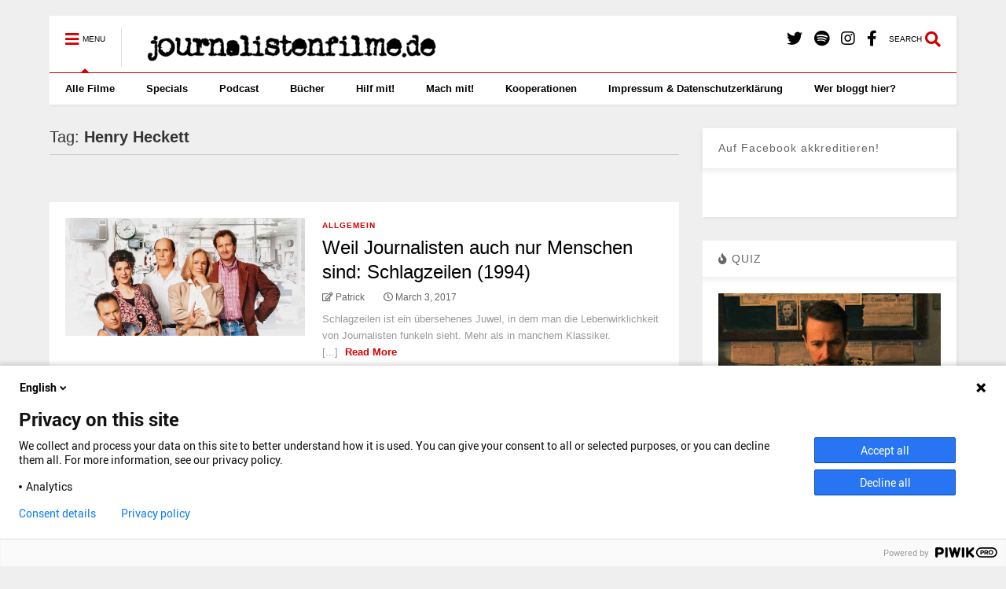

--- FILE ---
content_type: text/html; charset=UTF-8
request_url: https://www.journalistenfilme.de/tag/henry-heckett/
body_size: 16739
content:
<!DOCTYPE html>
<!--[if IE 7]>
<html class="ie ie7" lang="en-US">
<![endif]-->
<!--[if IE 8]>
<html class="ie ie8" lang="en-US">
<![endif]-->
<!--[if !(IE 7) & !(IE 8)]><!-->
<html lang="en-US">
<!--<![endif]-->
<head>
	<meta charset="UTF-8">
	<meta name="viewport" content="width=device-width, initial-scale=1">
	<link rel="profile" href="https://gmpg.org/xfn/11">	
	<link href="https://www.journalistenfilme.de/wp-content/plugins/shariff-sharing/dep/shariff.complete.css" rel="stylesheet">
<meta name='robots' content='index, follow, max-image-preview:large, max-snippet:-1, max-video-preview:-1' />

	<!-- This site is optimized with the Yoast SEO plugin v26.8 - https://yoast.com/product/yoast-seo-wordpress/ -->
	<title>Henry Heckett Archive - journalistenfilme.de</title>
	<link rel="canonical" href="https://www.journalistenfilme.de/tag/henry-heckett/" />
	<meta property="og:locale" content="en_US" />
	<meta property="og:type" content="article" />
	<meta property="og:title" content="Henry Heckett Archive - journalistenfilme.de" />
	<meta property="og:url" content="https://www.journalistenfilme.de/tag/henry-heckett/" />
	<meta property="og:site_name" content="journalistenfilme.de" />
	<meta name="twitter:card" content="summary_large_image" />
	<meta name="twitter:site" content="@JouFi_de" />
	<script type="application/ld+json" class="yoast-schema-graph">{"@context":"https://schema.org","@graph":[{"@type":"CollectionPage","@id":"https://www.journalistenfilme.de/tag/henry-heckett/","url":"https://www.journalistenfilme.de/tag/henry-heckett/","name":"Henry Heckett Archive - journalistenfilme.de","isPartOf":{"@id":"https://www.journalistenfilme.de/#website"},"breadcrumb":{"@id":"https://www.journalistenfilme.de/tag/henry-heckett/#breadcrumb"},"inLanguage":"en-US"},{"@type":"BreadcrumbList","@id":"https://www.journalistenfilme.de/tag/henry-heckett/#breadcrumb","itemListElement":[{"@type":"ListItem","position":1,"name":"Home","item":"https://www.journalistenfilme.de/"},{"@type":"ListItem","position":2,"name":"Henry Heckett"}]},{"@type":"WebSite","@id":"https://www.journalistenfilme.de/#website","url":"https://www.journalistenfilme.de/","name":"journalistenfilme.de","description":"So ticken Journalist*innen im Film!","potentialAction":[{"@type":"SearchAction","target":{"@type":"EntryPoint","urlTemplate":"https://www.journalistenfilme.de/?s={search_term_string}"},"query-input":{"@type":"PropertyValueSpecification","valueRequired":true,"valueName":"search_term_string"}}],"inLanguage":"en-US"}]}</script>
	<!-- / Yoast SEO plugin. -->


		<!-- This site uses the Google Analytics by ExactMetrics plugin v8.11.1 - Using Analytics tracking - https://www.exactmetrics.com/ -->
		<!-- Note: ExactMetrics is not currently configured on this site. The site owner needs to authenticate with Google Analytics in the ExactMetrics settings panel. -->
					<!-- No tracking code set -->
				<!-- / Google Analytics by ExactMetrics -->
		<style id='wp-img-auto-sizes-contain-inline-css' type='text/css'>
img:is([sizes=auto i],[sizes^="auto," i]){contain-intrinsic-size:3000px 1500px}
/*# sourceURL=wp-img-auto-sizes-contain-inline-css */
</style>
<style id='wp-emoji-styles-inline-css' type='text/css'>

	img.wp-smiley, img.emoji {
		display: inline !important;
		border: none !important;
		box-shadow: none !important;
		height: 1em !important;
		width: 1em !important;
		margin: 0 0.07em !important;
		vertical-align: -0.1em !important;
		background: none !important;
		padding: 0 !important;
	}
/*# sourceURL=wp-emoji-styles-inline-css */
</style>
<link rel='stylesheet' id='wp-block-library-css' href='https://www.journalistenfilme.de/wp-includes/css/dist/block-library/style.min.css?ver=6.9' type='text/css' media='all' />
<style id='global-styles-inline-css' type='text/css'>
:root{--wp--preset--aspect-ratio--square: 1;--wp--preset--aspect-ratio--4-3: 4/3;--wp--preset--aspect-ratio--3-4: 3/4;--wp--preset--aspect-ratio--3-2: 3/2;--wp--preset--aspect-ratio--2-3: 2/3;--wp--preset--aspect-ratio--16-9: 16/9;--wp--preset--aspect-ratio--9-16: 9/16;--wp--preset--color--black: #000000;--wp--preset--color--cyan-bluish-gray: #abb8c3;--wp--preset--color--white: #ffffff;--wp--preset--color--pale-pink: #f78da7;--wp--preset--color--vivid-red: #cf2e2e;--wp--preset--color--luminous-vivid-orange: #ff6900;--wp--preset--color--luminous-vivid-amber: #fcb900;--wp--preset--color--light-green-cyan: #7bdcb5;--wp--preset--color--vivid-green-cyan: #00d084;--wp--preset--color--pale-cyan-blue: #8ed1fc;--wp--preset--color--vivid-cyan-blue: #0693e3;--wp--preset--color--vivid-purple: #9b51e0;--wp--preset--gradient--vivid-cyan-blue-to-vivid-purple: linear-gradient(135deg,rgb(6,147,227) 0%,rgb(155,81,224) 100%);--wp--preset--gradient--light-green-cyan-to-vivid-green-cyan: linear-gradient(135deg,rgb(122,220,180) 0%,rgb(0,208,130) 100%);--wp--preset--gradient--luminous-vivid-amber-to-luminous-vivid-orange: linear-gradient(135deg,rgb(252,185,0) 0%,rgb(255,105,0) 100%);--wp--preset--gradient--luminous-vivid-orange-to-vivid-red: linear-gradient(135deg,rgb(255,105,0) 0%,rgb(207,46,46) 100%);--wp--preset--gradient--very-light-gray-to-cyan-bluish-gray: linear-gradient(135deg,rgb(238,238,238) 0%,rgb(169,184,195) 100%);--wp--preset--gradient--cool-to-warm-spectrum: linear-gradient(135deg,rgb(74,234,220) 0%,rgb(151,120,209) 20%,rgb(207,42,186) 40%,rgb(238,44,130) 60%,rgb(251,105,98) 80%,rgb(254,248,76) 100%);--wp--preset--gradient--blush-light-purple: linear-gradient(135deg,rgb(255,206,236) 0%,rgb(152,150,240) 100%);--wp--preset--gradient--blush-bordeaux: linear-gradient(135deg,rgb(254,205,165) 0%,rgb(254,45,45) 50%,rgb(107,0,62) 100%);--wp--preset--gradient--luminous-dusk: linear-gradient(135deg,rgb(255,203,112) 0%,rgb(199,81,192) 50%,rgb(65,88,208) 100%);--wp--preset--gradient--pale-ocean: linear-gradient(135deg,rgb(255,245,203) 0%,rgb(182,227,212) 50%,rgb(51,167,181) 100%);--wp--preset--gradient--electric-grass: linear-gradient(135deg,rgb(202,248,128) 0%,rgb(113,206,126) 100%);--wp--preset--gradient--midnight: linear-gradient(135deg,rgb(2,3,129) 0%,rgb(40,116,252) 100%);--wp--preset--font-size--small: 13px;--wp--preset--font-size--medium: 20px;--wp--preset--font-size--large: 36px;--wp--preset--font-size--x-large: 42px;--wp--preset--spacing--20: 0.44rem;--wp--preset--spacing--30: 0.67rem;--wp--preset--spacing--40: 1rem;--wp--preset--spacing--50: 1.5rem;--wp--preset--spacing--60: 2.25rem;--wp--preset--spacing--70: 3.38rem;--wp--preset--spacing--80: 5.06rem;--wp--preset--shadow--natural: 6px 6px 9px rgba(0, 0, 0, 0.2);--wp--preset--shadow--deep: 12px 12px 50px rgba(0, 0, 0, 0.4);--wp--preset--shadow--sharp: 6px 6px 0px rgba(0, 0, 0, 0.2);--wp--preset--shadow--outlined: 6px 6px 0px -3px rgb(255, 255, 255), 6px 6px rgb(0, 0, 0);--wp--preset--shadow--crisp: 6px 6px 0px rgb(0, 0, 0);}:where(.is-layout-flex){gap: 0.5em;}:where(.is-layout-grid){gap: 0.5em;}body .is-layout-flex{display: flex;}.is-layout-flex{flex-wrap: wrap;align-items: center;}.is-layout-flex > :is(*, div){margin: 0;}body .is-layout-grid{display: grid;}.is-layout-grid > :is(*, div){margin: 0;}:where(.wp-block-columns.is-layout-flex){gap: 2em;}:where(.wp-block-columns.is-layout-grid){gap: 2em;}:where(.wp-block-post-template.is-layout-flex){gap: 1.25em;}:where(.wp-block-post-template.is-layout-grid){gap: 1.25em;}.has-black-color{color: var(--wp--preset--color--black) !important;}.has-cyan-bluish-gray-color{color: var(--wp--preset--color--cyan-bluish-gray) !important;}.has-white-color{color: var(--wp--preset--color--white) !important;}.has-pale-pink-color{color: var(--wp--preset--color--pale-pink) !important;}.has-vivid-red-color{color: var(--wp--preset--color--vivid-red) !important;}.has-luminous-vivid-orange-color{color: var(--wp--preset--color--luminous-vivid-orange) !important;}.has-luminous-vivid-amber-color{color: var(--wp--preset--color--luminous-vivid-amber) !important;}.has-light-green-cyan-color{color: var(--wp--preset--color--light-green-cyan) !important;}.has-vivid-green-cyan-color{color: var(--wp--preset--color--vivid-green-cyan) !important;}.has-pale-cyan-blue-color{color: var(--wp--preset--color--pale-cyan-blue) !important;}.has-vivid-cyan-blue-color{color: var(--wp--preset--color--vivid-cyan-blue) !important;}.has-vivid-purple-color{color: var(--wp--preset--color--vivid-purple) !important;}.has-black-background-color{background-color: var(--wp--preset--color--black) !important;}.has-cyan-bluish-gray-background-color{background-color: var(--wp--preset--color--cyan-bluish-gray) !important;}.has-white-background-color{background-color: var(--wp--preset--color--white) !important;}.has-pale-pink-background-color{background-color: var(--wp--preset--color--pale-pink) !important;}.has-vivid-red-background-color{background-color: var(--wp--preset--color--vivid-red) !important;}.has-luminous-vivid-orange-background-color{background-color: var(--wp--preset--color--luminous-vivid-orange) !important;}.has-luminous-vivid-amber-background-color{background-color: var(--wp--preset--color--luminous-vivid-amber) !important;}.has-light-green-cyan-background-color{background-color: var(--wp--preset--color--light-green-cyan) !important;}.has-vivid-green-cyan-background-color{background-color: var(--wp--preset--color--vivid-green-cyan) !important;}.has-pale-cyan-blue-background-color{background-color: var(--wp--preset--color--pale-cyan-blue) !important;}.has-vivid-cyan-blue-background-color{background-color: var(--wp--preset--color--vivid-cyan-blue) !important;}.has-vivid-purple-background-color{background-color: var(--wp--preset--color--vivid-purple) !important;}.has-black-border-color{border-color: var(--wp--preset--color--black) !important;}.has-cyan-bluish-gray-border-color{border-color: var(--wp--preset--color--cyan-bluish-gray) !important;}.has-white-border-color{border-color: var(--wp--preset--color--white) !important;}.has-pale-pink-border-color{border-color: var(--wp--preset--color--pale-pink) !important;}.has-vivid-red-border-color{border-color: var(--wp--preset--color--vivid-red) !important;}.has-luminous-vivid-orange-border-color{border-color: var(--wp--preset--color--luminous-vivid-orange) !important;}.has-luminous-vivid-amber-border-color{border-color: var(--wp--preset--color--luminous-vivid-amber) !important;}.has-light-green-cyan-border-color{border-color: var(--wp--preset--color--light-green-cyan) !important;}.has-vivid-green-cyan-border-color{border-color: var(--wp--preset--color--vivid-green-cyan) !important;}.has-pale-cyan-blue-border-color{border-color: var(--wp--preset--color--pale-cyan-blue) !important;}.has-vivid-cyan-blue-border-color{border-color: var(--wp--preset--color--vivid-cyan-blue) !important;}.has-vivid-purple-border-color{border-color: var(--wp--preset--color--vivid-purple) !important;}.has-vivid-cyan-blue-to-vivid-purple-gradient-background{background: var(--wp--preset--gradient--vivid-cyan-blue-to-vivid-purple) !important;}.has-light-green-cyan-to-vivid-green-cyan-gradient-background{background: var(--wp--preset--gradient--light-green-cyan-to-vivid-green-cyan) !important;}.has-luminous-vivid-amber-to-luminous-vivid-orange-gradient-background{background: var(--wp--preset--gradient--luminous-vivid-amber-to-luminous-vivid-orange) !important;}.has-luminous-vivid-orange-to-vivid-red-gradient-background{background: var(--wp--preset--gradient--luminous-vivid-orange-to-vivid-red) !important;}.has-very-light-gray-to-cyan-bluish-gray-gradient-background{background: var(--wp--preset--gradient--very-light-gray-to-cyan-bluish-gray) !important;}.has-cool-to-warm-spectrum-gradient-background{background: var(--wp--preset--gradient--cool-to-warm-spectrum) !important;}.has-blush-light-purple-gradient-background{background: var(--wp--preset--gradient--blush-light-purple) !important;}.has-blush-bordeaux-gradient-background{background: var(--wp--preset--gradient--blush-bordeaux) !important;}.has-luminous-dusk-gradient-background{background: var(--wp--preset--gradient--luminous-dusk) !important;}.has-pale-ocean-gradient-background{background: var(--wp--preset--gradient--pale-ocean) !important;}.has-electric-grass-gradient-background{background: var(--wp--preset--gradient--electric-grass) !important;}.has-midnight-gradient-background{background: var(--wp--preset--gradient--midnight) !important;}.has-small-font-size{font-size: var(--wp--preset--font-size--small) !important;}.has-medium-font-size{font-size: var(--wp--preset--font-size--medium) !important;}.has-large-font-size{font-size: var(--wp--preset--font-size--large) !important;}.has-x-large-font-size{font-size: var(--wp--preset--font-size--x-large) !important;}
/*# sourceURL=global-styles-inline-css */
</style>

<style id='classic-theme-styles-inline-css' type='text/css'>
/*! This file is auto-generated */
.wp-block-button__link{color:#fff;background-color:#32373c;border-radius:9999px;box-shadow:none;text-decoration:none;padding:calc(.667em + 2px) calc(1.333em + 2px);font-size:1.125em}.wp-block-file__button{background:#32373c;color:#fff;text-decoration:none}
/*# sourceURL=/wp-includes/css/classic-themes.min.css */
</style>
<link rel='stylesheet' id='quiz-maker-css' href='https://www.journalistenfilme.de/wp-content/plugins/quiz-maker/public/css/quiz-maker-public.css?ver=6.7.1.1' type='text/css' media='all' />
<link rel='stylesheet' id='social-widget-css' href='https://www.journalistenfilme.de/wp-content/plugins/social-media-widget/social_widget.css?ver=6.9' type='text/css' media='all' />
<link rel='stylesheet' id='magone-style-css' href='https://www.journalistenfilme.de/wp-content/themes/magone/style.css?ver=8.9' type='text/css' media='all' />
<link rel='stylesheet' id='magone-responsive-css' href='https://www.journalistenfilme.de/wp-content/themes/magone/assets/css/responsive.css?ver=8.9' type='text/css' media='all' />
<link rel='stylesheet' id='magone-print-css' href='https://www.journalistenfilme.de/wp-content/themes/magone/assets/css/print.css?ver=8.9' type='text/css' media='print' />
<link rel='stylesheet' id='dashicons-css' href='https://www.journalistenfilme.de/wp-includes/css/dashicons.min.css?ver=6.9' type='text/css' media='all' />
<link rel='stylesheet' id='thickbox-css' href='https://www.journalistenfilme.de/wp-includes/js/thickbox/thickbox.css?ver=6.9' type='text/css' media='all' />
<link rel='stylesheet' id='sneeit-font-awesome-css' href='https://www.journalistenfilme.de/wp-content/plugins/sneeit-framework/fonts/font-awesome-5x/css/all.min.css?ver=8.4' type='text/css' media='all' />
<link rel='stylesheet' id='sneeit-font-awesome-shims-css' href='https://www.journalistenfilme.de/wp-content/plugins/sneeit-framework/fonts/font-awesome-5x/css/v4-shims.min.css?ver=8.4' type='text/css' media='all' />
<link rel='stylesheet' id='sneeit-rating-css' href='https://www.journalistenfilme.de/wp-content/plugins/sneeit-framework/css/min/front-rating.min.css?ver=8.4' type='text/css' media='all' />
<link rel='stylesheet' id='sp-dsgvo_twbs4_grid-css' href='https://www.journalistenfilme.de/wp-content/plugins/shapepress-dsgvo/public/css/bootstrap-grid.min.css?ver=3.1.37' type='text/css' media='all' />
<link rel='stylesheet' id='sp-dsgvo-css' href='https://www.journalistenfilme.de/wp-content/plugins/shapepress-dsgvo/public/css/sp-dsgvo-public.min.css?ver=3.1.37' type='text/css' media='all' />
<link rel='stylesheet' id='sp-dsgvo_popup-css' href='https://www.journalistenfilme.de/wp-content/plugins/shapepress-dsgvo/public/css/sp-dsgvo-popup.min.css?ver=3.1.37' type='text/css' media='all' />
<link rel='stylesheet' id='simplebar-css' href='https://www.journalistenfilme.de/wp-content/plugins/shapepress-dsgvo/public/css/simplebar.min.css?ver=6.9' type='text/css' media='all' />
<script type="text/javascript" src="https://www.journalistenfilme.de/wp-includes/js/jquery/jquery.min.js?ver=3.7.1" id="jquery-core-js"></script>
<script type="text/javascript" src="https://www.journalistenfilme.de/wp-includes/js/jquery/jquery-migrate.min.js?ver=3.4.1" id="jquery-migrate-js"></script>
<script type="text/javascript" id="sp-dsgvo-js-extra">
/* <![CDATA[ */
var spDsgvoGeneralConfig = {"ajaxUrl":"https://www.journalistenfilme.de/wp-admin/admin-ajax.php","wpJsonUrl":"https://www.journalistenfilme.de/wp-json/legalweb/v1/","cookieName":"sp_dsgvo_cookie_settings","cookieVersion":"1739863507975","cookieLifeTime":"86400","cookieLifeTimeDismiss":"86400","locale":"en_EN","privacyPolicyPageId":"133","privacyPolicyPageUrl":"https://www.journalistenfilme.de/impressum/","imprintPageId":"0","imprintPageUrl":"https://www.journalistenfilme.de/schlagzeilen/","showNoticeOnClose":"0","initialDisplayType":"cookie_notice","allIntegrationSlugs":[],"noticeHideEffect":"none","noticeOnScroll":"","noticeOnScrollOffset":"100","currentPageId":"1294","forceCookieInfo":"0","clientSideBlocking":"0"};
var spDsgvoIntegrationConfig = [];
//# sourceURL=sp-dsgvo-js-extra
/* ]]> */
</script>
<script type="text/javascript" src="https://www.journalistenfilme.de/wp-content/plugins/shapepress-dsgvo/public/js/sp-dsgvo-public.min.js?ver=3.1.37" id="sp-dsgvo-js"></script>
<link rel="https://api.w.org/" href="https://www.journalistenfilme.de/wp-json/" /><link rel="alternate" title="JSON" type="application/json" href="https://www.journalistenfilme.de/wp-json/wp/v2/tags/471" /><link rel="EditURI" type="application/rsd+xml" title="RSD" href="https://www.journalistenfilme.de/xmlrpc.php?rsd" />
<meta name="generator" content="WordPress 6.9" />
            <script type="text/javascript"><!--
                                function powerpress_pinw(pinw_url){window.open(pinw_url, 'PowerPressPlayer','toolbar=0,status=0,resizable=1,width=460,height=320');	return false;}
                //-->

                // tabnab protection
                window.addEventListener('load', function () {
                    // make all links have rel="noopener noreferrer"
                    document.querySelectorAll('a[target="_blank"]').forEach(link => {
                        link.setAttribute('rel', 'noopener noreferrer');
                    });
                });
            </script>
            <meta name="referrer" content="no-referrer-when-downgrade" />
<style> #wp-worthy-pixel { line-height: 1px; height: 1px; margin: 0; padding: 0; overflow: hidden; } </style>
<!--[if lt IE 9]><script src="https://www.journalistenfilme.de/wp-content/plugins/sneeit-framework/js/html5.js"></script><![endif]--><meta name="theme-color" content="#d30000" /><style>
    .sp-dsgvo-blocked-embedding-placeholder
    {
        color: #313334;
                    background: linear-gradient(90deg, #e3ffe7 0%, #d9e7ff 100%);            }

    a.sp-dsgvo-blocked-embedding-button-enable,
    a.sp-dsgvo-blocked-embedding-button-enable:hover,
    a.sp-dsgvo-blocked-embedding-button-enable:active {
        color: #313334;
        border-color: #313334;
        border-width: 2px;
    }

            .wp-embed-aspect-16-9 .sp-dsgvo-blocked-embedding-placeholder,
        .vc_video-aspect-ratio-169 .sp-dsgvo-blocked-embedding-placeholder,
        .elementor-aspect-ratio-169 .sp-dsgvo-blocked-embedding-placeholder{
            margin-top: -56.25%; /*16:9*/
        }

        .wp-embed-aspect-4-3 .sp-dsgvo-blocked-embedding-placeholder,
        .vc_video-aspect-ratio-43 .sp-dsgvo-blocked-embedding-placeholder,
        .elementor-aspect-ratio-43 .sp-dsgvo-blocked-embedding-placeholder{
            margin-top: -75%;
        }

        .wp-embed-aspect-3-2 .sp-dsgvo-blocked-embedding-placeholder,
        .vc_video-aspect-ratio-32 .sp-dsgvo-blocked-embedding-placeholder,
        .elementor-aspect-ratio-32 .sp-dsgvo-blocked-embedding-placeholder{
            margin-top: -66.66%;
        }
    </style>
            <style>
                /* latin */
                @font-face {
                    font-family: 'Roboto';
                    font-style: italic;
                    font-weight: 300;
                    src: local('Roboto Light Italic'),
                    local('Roboto-LightItalic'),
                    url(https://www.journalistenfilme.de/wp-content/plugins/shapepress-dsgvo/public/css/fonts/roboto/Roboto-LightItalic-webfont.woff) format('woff');
                    font-display: swap;

                }

                /* latin */
                @font-face {
                    font-family: 'Roboto';
                    font-style: italic;
                    font-weight: 400;
                    src: local('Roboto Italic'),
                    local('Roboto-Italic'),
                    url(https://www.journalistenfilme.de/wp-content/plugins/shapepress-dsgvo/public/css/fonts/roboto/Roboto-Italic-webfont.woff) format('woff');
                    font-display: swap;
                }

                /* latin */
                @font-face {
                    font-family: 'Roboto';
                    font-style: italic;
                    font-weight: 700;
                    src: local('Roboto Bold Italic'),
                    local('Roboto-BoldItalic'),
                    url(https://www.journalistenfilme.de/wp-content/plugins/shapepress-dsgvo/public/css/fonts/roboto/Roboto-BoldItalic-webfont.woff) format('woff');
                    font-display: swap;
                }

                /* latin */
                @font-face {
                    font-family: 'Roboto';
                    font-style: italic;
                    font-weight: 900;
                    src: local('Roboto Black Italic'),
                    local('Roboto-BlackItalic'),
                    url(https://www.journalistenfilme.de/wp-content/plugins/shapepress-dsgvo/public/css/fonts/roboto/Roboto-BlackItalic-webfont.woff) format('woff');
                    font-display: swap;
                }

                /* latin */
                @font-face {
                    font-family: 'Roboto';
                    font-style: normal;
                    font-weight: 300;
                    src: local('Roboto Light'),
                    local('Roboto-Light'),
                    url(https://www.journalistenfilme.de/wp-content/plugins/shapepress-dsgvo/public/css/fonts/roboto/Roboto-Light-webfont.woff) format('woff');
                    font-display: swap;
                }

                /* latin */
                @font-face {
                    font-family: 'Roboto';
                    font-style: normal;
                    font-weight: 400;
                    src: local('Roboto Regular'),
                    local('Roboto-Regular'),
                    url(https://www.journalistenfilme.de/wp-content/plugins/shapepress-dsgvo/public/css/fonts/roboto/Roboto-Regular-webfont.woff) format('woff');
                    font-display: swap;
                }

                /* latin */
                @font-face {
                    font-family: 'Roboto';
                    font-style: normal;
                    font-weight: 700;
                    src: local('Roboto Bold'),
                    local('Roboto-Bold'),
                    url(https://www.journalistenfilme.de/wp-content/plugins/shapepress-dsgvo/public/css/fonts/roboto/Roboto-Bold-webfont.woff) format('woff');
                    font-display: swap;
                }

                /* latin */
                @font-face {
                    font-family: 'Roboto';
                    font-style: normal;
                    font-weight: 900;
                    src: local('Roboto Black'),
                    local('Roboto-Black'),
                    url(https://www.journalistenfilme.de/wp-content/plugins/shapepress-dsgvo/public/css/fonts/roboto/Roboto-Black-webfont.woff) format('woff');
                    font-display: swap;
                }
            </style>
            <link rel="icon" href="https://www.journalistenfilme.de/wp-content/uploads/2015/08/cropped-cropped-journalistenfilme-gros-32x32.jpg" sizes="32x32" />
<link rel="icon" href="https://www.journalistenfilme.de/wp-content/uploads/2015/08/cropped-cropped-journalistenfilme-gros-192x192.jpg" sizes="192x192" />
<link rel="apple-touch-icon" href="https://www.journalistenfilme.de/wp-content/uploads/2015/08/cropped-cropped-journalistenfilme-gros-180x180.jpg" />
<meta name="msapplication-TileImage" content="https://www.journalistenfilme.de/wp-content/uploads/2015/08/cropped-cropped-journalistenfilme-gros-270x270.jpg" />
<style type="text/css">.m1-wrapper{width:1200px}.header-layout-logo-mid .td .blog-title, .header-layout-logo-top .td .blog-title{max-width:432px!important}#content{width:72%}.main-sidebar{width:28%}a,a:hover,.color,.slider-item .meta-item .fa, .shortcode-tab ul.tab-header li a, .shortcode-vtab ul.tab-header li a, .shortcode-tab.ui-tabs ul.tab-header.ui-tabs-nav .ui-tabs-anchor, .shortcode-vtab.ui-tabs ul.tab-header.ui-tabs-nav .ui-tabs-anchor, .shortcode-accordion .ui-state-default .accordion-title {color: #d30000;}.border {border-color: #d30000;}.bg {background-color: #d30000;}.main-menu {border-top: 1px solid #d30000;}.main-menu ul.sub-menu li:hover > a {border-left: 2px solid #d30000;}.main-menu .menu-item-mega > .menu-item-inner > .sub-menu {border-top: 2px solid #d30000;}.main-menu .menu-item-mega > .menu-item-inner > .sub-menu > li li:hover a {border-left: 1px solid #d30000;}.main-menu ul.sub-menu li:hover > a, .main-menu .menu-item-mega > .menu-item-inner > .sub-menu, .main-menu .menu-item-mega > .menu-item-inner > .sub-menu > li li:hover a {border-color: #d30000!important;}.header-social-icons ul li a:hover {color: #d30000;}.owl-dot.active,.main-sidebar .widget.follow-by-email .follow-by-email-submit {background: #d30000;}#footer .widget.social_icons li a:hover {color: #d30000;}#footer .follow-by-email .follow-by-email-submit, #mc_embed_signup .button, .wpcf7-form-control[type="submit"], .bbpress [type="submit"] {background: #d30000!important;}.feed.widget .feed-widget-header, .sneeit-percent-fill, .sneeit-percent-mask {border-color: #d30000;}.feed.widget.box-title h2.widget-title {background: #d30000;}.social_counter {color: #d30000}.social_counter .button {background: #d30000}body{color:#000000}body{background-color:#efefef}.m1-wrapper, a.comments-title.active{background:#efefef}.header-bg {background-color:#ffffff;}#header-content, #header-content span, #header-content a {color: #000000}.top-menu > ul.menu > li > a{color:#777}.top-menu > ul.menu > li:hover > a{color:#000000}.top-menu > ul.menu > li > a{font:normal normal 12px Arial, sans-serif}.main-menu ul.menu > li > a{color:#000000}.main-menu ul.menu > li:hover > a{color:#333333}.main-menu ul.menu > li:hover > a{background:#eee}.main-menu {background:#ffffff}.main-menu ul.menu > li.current-menu-item > a {background: #d30000}.main-menu ul.menu > li.current-menu-item > a {color:#ffffff}.main-menu > ul.menu > li > a{font:normal bold 13px Arial, sans-serif}.main-menu ul.menu li ul.sub-menu li > a{color:#cccccc}.main-menu ul.menu li ul.sub-menu li:hover > a{color:#ffffff}.main-menu ul.sub-menu,.main-menu .menu-item-mega-label .menu-item-inner{background:#333}body{background-attachment:scroll}body{font:normal normal 14px Arial, sans-serif}h1.post-title{font:normal normal 40px Arial, sans-serif}h1.post-title {color:#000}.post-sub-title-wrapper h2 {font:normal bold 20px "Arial Black", Gadget, sans-serif}.post-sub-title-wrapper h2 {color:#000}.post-body .post-body-inner {font:normal normal 14px Arial, sans-serif}.feed-widget-header .widget-title{font:normal bold 20px "Arial Black", Gadget, sans-serif}.feed.widget h3.item-title {font-family:Arial, sans-serif}.main-sidebar .widget > h2, .main-sidebar .feed-widget-header, .main-sidebar .feed-widget-header h2{font:normal normal 14px Arial, sans-serif}.blog-title img {width: 400px}.blog-title img {height: 50px}@media screen and (max-width: 899px) {.blog-title img {width: 160px}}@media screen and (max-width: 899px) {.blog-title img {height: 20px}}</style><script type="text/javascript">var dnt_config={ifdnt:"0",mode:"blacklist",black:["media6degrees.com","quantserve.com","lockerz.com"],white:[]};</script><script type="text/javascript">function aop_around(a,b){aop.around({target:a,method:b},function(a){if(typeof a.arguments[0].src==="string"&&(a.arguments[0].tagName.toLowerCase()==="script"||a.arguments[0].tagName.toLowerCase()==="img"||a.arguments[0].tagName.toLowerCase()==="iframe")&&a.arguments[0].src!=="javascript:void(0)"){if(sanitizer(a.arguments[0].src)===true){a.arguments[0].src="javascript:void(0)"}}return a.proceed()})}function sanitizer(a){var b=new RegExp("(?:f|ht)tp(?:s)?://([^/]+)","im");try{a=a.match(b)[1].toString()}catch(c){return a}if(mode==="blacklist"){for(x in list["black"]){if(typeof list["black"][x]==="string"){if(a.indexOf(list["black"][x].toLowerCase())!==-1){a=true;break}}}}else{for(x in list["white"]){if(typeof list["white"][x]==="string"){if(a.indexOf(list["white"][x].toLowerCase())!==-1){tmpS=false;break}else{tmpS=true}}}if(tmpS===true)a=tmpS}return a}(function(){var _after=1;var _afterThrow=2;var _afterFinally=3;var _before=4;var _around=5;var _intro=6;var _regexEnabled=true;var _arguments="arguments";var _undef="undefined";var getType=function(){var a=Object.prototype.toString,b={},c={1:"element",3:"textnode",9:"document",11:"fragment"},d="Arguments Array Boolean Date Document Element Error Fragment Function NodeList Null Number Object RegExp String TextNode Undefined Window".split(" ");for(var e=d.length;e--;){var f=d[e],g=window[f];if(g){try{b[a.call(new g)]=f.toLowerCase()}catch(h){}}}return function(d){return d==null&&(d===undefined?_undef:"null")||d.nodeType&&c[d.nodeType]||typeof d.length=="number"&&(d.callee&&_arguments||d.alert&&"window"||d.item&&"nodelist")||b[a.call(d)]}}();var isFunc=function(a){return getType(a)=="function"};var weaveOne=function(source,method,advice){var old=source[method];if(advice.type!=_intro&&!isFunc(old)){var oldObject=old;old=function(){var code=arguments.length>0?_arguments+"[0]":"";for(var i=1;i<arguments.length;i++){code+=","+_arguments+"["+i+"]"}return eval("oldObject("+code+");")}}var aspect;if(advice.type==_after||advice.type==_afterThrow||advice.type==_afterFinally)aspect=function(){var a,b=null;try{a=old.apply(this,arguments)}catch(c){b=c}if(advice.type==_after)if(b==null)a=advice.value.apply(this,[a,method]);else throw b;else if(advice.type==_afterThrow&&b!=null)a=advice.value.apply(this,[b,method]);else if(advice.type==_afterFinally)a=advice.value.apply(this,[a,b,method]);return a};else if(advice.type==_before)aspect=function(){advice.value.apply(this,[arguments,method]);return old.apply(this,arguments)};else if(advice.type==_intro)aspect=function(){return advice.value.apply(this,arguments)};else if(advice.type==_around){aspect=function(){var a={object:this,args:Array.prototype.slice.call(arguments)};return advice.value.apply(a.object,[{arguments:a.args,method:method,proceed:function(){return old.apply(a.object,a.args)}}])}}aspect.unweave=function(){source[method]=old;pointcut=source=aspect=old=null};source[method]=aspect;return aspect};var search=function(a,b,c){var d=[];for(var e in a){var f=null;try{f=a[e]}catch(g){}if(f!=null&&e.match(b.method)&&isFunc(f))d[d.length]={source:a,method:e,advice:c}}return d};var weave=function(a,b){var c=typeof a.target.prototype!=_undef?a.target.prototype:a.target;var d=[];if(b.type!=_intro&&typeof c[a.method]==_undef){var e=search(a.target,a,b);if(e.length==0)e=search(c,a,b);for(var f in e)d[d.length]=weaveOne(e[f].source,e[f].method,e[f].advice)}else{d[0]=weaveOne(c,a.method,b)}return _regexEnabled?d:d[0]};aop={after:function(a,b){return weave(a,{type:_after,value:b})},afterThrow:function(a,b){return weave(a,{type:_afterThrow,value:b})},afterFinally:function(a,b){return weave(a,{type:_afterFinally,value:b})},before:function(a,b){return weave(a,{type:_before,value:b})},around:function(a,b){return weave(a,{type:_around,value:b})},introduction:function(a,b){return weave(a,{type:_intro,value:b})},setup:function(a){_regexEnabled=a.regexMatch}}})();if(dnt_config.ifdnt!=="1"||navigator.doNotTrack==="yes"||navigator.msDoNotTrack==="1"||navigator.doNotTrack==="1"||document.cookie.indexOf("dont_track_me=1")!==-1||document.cookie.indexOf("civicAllowCookies=no")!==-1){var mode=dnt_config.mode;var list=[];list["black"]=dnt_config.black;list["white"]=dnt_config.white;aop.around({target:document,method:"write"},function(a){if(a.arguments[0].search(/img|script|iframe/i)!==-1){if(sanitizer(a.arguments[0])===true){a.arguments[0]=a.arguments[0].replace(/</g,"<!-- ").replace(/>/g," -->")}}return a.proceed()});scriptParent=document.getElementsByTagName("script")[0].parentNode;if(scriptParent.tagName.toLowerCase!=="head"){head=document.getElementsByTagName("head")[0];aop_around(head,"insertBefore");aop_around(head,"appendChild")}aop_around(scriptParent,"insertBefore");aop_around(scriptParent,"appendChild");var a2a_config=a2a_config||{};a2a_config.no_3p=1;var addthis_config={data_use_cookies:false};var _gaq=_gaq||[];_gaq.push(["_gat._anonymizeIp"])}
</script>
</head>

<body class="archive tag tag-henry-heckett tag-471 wp-theme-magone index sidebar-right solid-menu">
<script type="text/javascript">aop_around(document.body, 'appendChild'); aop_around(document.body, 'insertBefore'); </script>
<script type="text/javascript" data-cookieconsent="ignore">
/* <![CDATA[ */
(function(window,document,dataLayerName,id){
window[dataLayerName]=window[dataLayerName]||[],window[dataLayerName].push({start:(new Date).getTime(),event:"stg.start"});var scripts=document.getElementsByTagName('script')[0],tags=document.createElement('script');
function stgCreateCookie(a,b,c){var d="";if(c){var e=new Date;e.setTime(e.getTime()+24*c*60*60*1e3),d=";expires="+e.toUTCString()}document.cookie=a+"="+b+d+";path=/"}
var isStgDebug=(window.location.href.match("stg_debug")||document.cookie.match("stg_debug"))&&!window.location.href.match("stg_disable_debug");stgCreateCookie("stg_debug",isStgDebug?1:"",isStgDebug?14:-1);
var qP=[];dataLayerName!=="dataLayer"&&qP.push("data_layer_name="+dataLayerName),isStgDebug&&qP.push("stg_debug");var qPString=qP.length>0?("?"+qP.join("&")):"";
tags.async=!0,tags.src="https://journalistenfilme.containers.piwik.pro/"+id+".js"+qPString,scripts.parentNode.insertBefore(tags,scripts);
!function(a,n,i){a[n]=a[n]||{};for(var c=0;c<i.length;c++)!function(i){a[n][i]=a[n][i]||{},a[n][i].api=a[n][i].api||function(){var a=[].slice.call(arguments,0);"string"==typeof a[0]&&window[dataLayerName].push({event:n+"."+i+":"+a[0],parameters:[].slice.call(arguments,1)})}}(i[c])}(window,"ppms",["tm","cm"]);
})(window,document,'dataLayer','202a0a15-20a6-4dd8-a2c9-adae65b37423');
/* ]]> */
</script>

<div class="m1-wrapper">
	<div class="wide">
				<header id="header" class="header-layout-default">
						
<div class="clear"></div>							
<div class="section shad header-bg" id="header-section">
	<div class="widget header no-title" id="header-content">
		<a id="main-menu-toggle" class="main-menu-toggle header-button toggle-button active">
	<span class="inner">
		<i class="fa fa-bars color"></i> 
		<span>MENU</span>
	</span>
	<span class="arrow border"></span>
</a>
<a id="main-menu-toggle-mobile" class="main-menu-toggle header-button toggle-button mobile">
	<span class="inner">
		<i class="fa fa-bars color"></i> 
		<span>MENU</span>
	</span>
	<span class="arrow border"></span>
</a>
		<h2 class="blog-title"><a href="https://www.journalistenfilme.de" title="journalistenfilme.de"><img alt="journalistenfilme.de" src="https://www.journalistenfilme.de/wp-content/uploads/2017/01/journalistenfilme_logo3.jpg" data-retina=""/></a></h2>
	<a class='header-button' id='search-toggle' href="javascript:void(0)">
	<span class='inner'>
		<span>SEARCH</span> <i class='fa fa-search color'></i>
	</span>
</a>
		
		<div class="header-social-icons"><ul><li><a href="https://www.facebook.com/journalistenfilme/" title="Facebook" class="social-icon Facebook" target="_blank"><i class="fa fa-facebook"></i></a></li><li><a href="https://www.instagram.com/journalistenfilme.de/" title="Instagram" class="social-icon Instagram" target="_blank"><i class="fa fa-instagram"></i></a></li><li><a href="https://open.spotify.com/show/5PqA6bT6SebULNWmOz9ptg" title="Spotify" class="social-icon Spotify" target="_blank"><i class="fa fa-spotify"></i></a></li><li><a href="https://twitter.com/joufi_de" title="Twitter" class="social-icon Twitter" target="_blank"><i class="fa fa-twitter"></i></a></li></ul><div class="clear"></div></div>		<div class="clear"></div>
	</div><!-- #header-content -->

	<div class="widget page-list menu pagelist main-menu no-title" id="main-menu"><ul id="menu-main-menu" class="menu"><li id="menu-item-4833" class="menu-item menu-item-type-post_type menu-item-object-page menu-item-4833"><a href="https://www.journalistenfilme.de/journalistenfilme-index/">Alle Filme</a></li>
<li id="menu-item-4843" class="menu-item menu-item-type-post_type menu-item-object-page menu-item-4843"><a href="https://www.journalistenfilme.de/specials/">Specials</a></li>
<li id="menu-item-4834" class="menu-item menu-item-type-post_type menu-item-object-page menu-item-4834"><a href="https://www.journalistenfilme.de/journalistenfilme-de-der-podcast/">Podcast</a></li>
<li id="menu-item-4835" class="menu-item menu-item-type-post_type menu-item-object-page menu-item-4835"><a href="https://www.journalistenfilme.de/scoops-skandale-sensationen/">Bücher</a></li>
<li id="menu-item-6691" class="menu-item menu-item-type-post_type menu-item-object-page menu-item-6691"><a href="https://www.journalistenfilme.de/journalistenfilme-de-unterstutzen-hilf-mit/">Hilf mit!</a></li>
<li id="menu-item-6700" class="menu-item menu-item-type-post_type menu-item-object-page menu-item-6700"><a href="https://www.journalistenfilme.de/mach-mit-bei-journalistenfilme-de/">Mach mit!</a></li>
<li id="menu-item-6699" class="menu-item menu-item-type-post_type menu-item-object-page menu-item-6699"><a href="https://www.journalistenfilme.de/kooperationen/">Kooperationen</a></li>
<li id="menu-item-4840" class="menu-item menu-item-type-post_type menu-item-object-page menu-item-privacy-policy menu-item-4840"><a rel="privacy-policy" href="https://www.journalistenfilme.de/impressum/">Impressum &#038; Datenschutzerklärung</a></li>
<li id="menu-item-4841" class="menu-item menu-item-type-post_type menu-item-object-page menu-item-4841"><a href="https://www.journalistenfilme.de/ueber-journalistenfilme-de/">Wer bloggt hier?</a></li>
</ul><div class="clear"></div><!--!important-->
</div>
	<div class="clear"></div>
</div> <!-- #header-section -->



			
			<div class="clear"></div>
						
<div class="clear"></div>		</header>
				<div class="clear"></div>
		<div id='primary'>
			<div id='content'><div class="content-inner">
							
<div class="clear"></div>					<div class="index-content widget archive-page-content">
	<div class="archive-page-header">
		
						<h1 class="archive-page-title">Tag: <strong>Henry Heckett</strong></h1>
			</div>
	<p class="archive-page-description"></p>	<div class="clear"></div>
	<div class="archive-page-pagination archive-page-pagination-top"><div class="clear"></div></div><div class="clear"></div><div class="widget Label blogging label feed no-title fix-height none-icon " id="magone-archive-blog-rolls"><div class="widget-content feed-widget-content widget-content-magone-archive-blog-rolls" id="widget-content-magone-archive-blog-rolls"><div  class="shad item item-0 item-two item-three item-four"><a style="height: 150px" href="https://www.journalistenfilme.de/schlagzeilen/" class="thumbnail item-thumbnail"><img src="https://www.journalistenfilme.de/wp-content/uploads/2017/03/Schlagzeilen-Journalistenfilm.jpg" alt="Weil Journalisten auch nur Menschen sind: Schlagzeilen (1994)" title="Weil Journalisten auch nur Menschen sind: Schlagzeilen (1994)"/></a><div class="item-content"><div class="bg item-labels"><a href="https://www.journalistenfilme.de/category/allgemein/">Allgemein</a></div><h3 class="item-title"><a href="https://www.journalistenfilme.de/schlagzeilen/" title="Weil Journalisten auch nur Menschen sind: Schlagzeilen (1994)">Weil Journalisten auch nur Menschen sind: Schlagzeilen (1994)</a></h3><div class="meta-items"><a href="https://www.journalistenfilme.de/author/patrick/" target="_blank" class="meta-item meta-item-author"><i class="fa fa-pencil-square-o"></i> <span>Patrick</span></a><a class="meta-item meta-item-date" href="https://www.journalistenfilme.de/schlagzeilen/"><i class="fa fa-clock-o"></i> <span>March 3, 2017</span></a></div><div class="item-sub"><div class="item-snippet">
Schlagzeilen ist ein übersehenes Juwel, in dem man die Lebenwirklichkeit von Journalisten funkeln sieht. Mehr als in manchem Klassiker.               [...] </div><div class="item-readmore-wrapper"><a class="item-readmore" href="https://www.journalistenfilme.de/schlagzeilen/#more">Read More</a></div></div><div class="clear"></div></div><div class="clear"></div></div></div><div class="clear"></div></div><div class="clear"></div><div class="clear"></div><div class="archive-page-pagination archive-page-pagination-bottom"><span class="archive-page-pagination-info"><span class="value">1</span> / 1 POSTS</span><div class="clear"></div></div></div>	
<div class="clear"></div>			
<div class="clear"></div></div></div><aside id="sidebar" class="section main-sidebar sticky-inside"><div id="facebook_page_plugin_widget-2" class="widget widget_facebook_page_plugin_widget"><div class="alt-widget-content"></div><h2 class="widget-title"><span class="widget-title-content">Auf Facebook akkreditieren!</span></h2><div class="clear"></div><div class="widget-content"><div class="cameronjonesweb_facebook_page_plugin" data-version="1.9.2" data-implementation="widget" id="07ay8MRt6zM5Fes" data-method="sdk"><div id="fb-root"></div><script async defer crossorigin="anonymous" src="https://connect.facebook.net/de_DE/sdk.js#xfbml=1&version=v23.0"></script><div class="fb-page" data-href="https://facebook.com/journalistenfilme"  data-width="340" data-max-width="340" data-height="130" data-hide-cover="false" data-show-facepile="false" data-hide-cta="false" data-small-header="false" data-adapt-container-width="true"><div class="fb-xfbml-parse-ignore"><blockquote cite="https://www.facebook.com/journalistenfilme"><a href="https://www.facebook.com/journalistenfilme">https://www.facebook.com/journalistenfilme</a></blockquote></div></div></div><div class="clear"></div></div></div><div class="clear"></div><div class="widget Label one label feed has-title fix-height none-icon " id="Label1"><div class="feed-widget-header"><h2 class="widget-title feed-widget-title"><span><i class="fa fa-fire"></i> QUIZ</span></h2><div class="clear"></div></div><div class="widget-content feed-widget-content widget-content-Label1" id="widget-content-Label1"><div  class="shad item item-0 item-two item-three item-four"><div class="item-main"><a style="height: 200px" href="https://www.journalistenfilme.de/filmschlagzeilen-quiz-erkennst-du-alle-filme/" class="thumbnail item-thumbnail"><img width="1200" height="600" src="" class="attachment-full size-full" alt="Filmschlagzeilen-Quiz: Erkennst Du alle Filme?" title="Filmschlagzeilen-Quiz: Erkennst Du alle Filme?" decoding="async" loading="lazy" sizes="auto, (max-width: 1200px) 100vw, 1200px" data-s="https://www.journalistenfilme.de/wp-content/uploads/2022/02/Grand-Hotel-Budapest-Zeitung.jpg" data-ss="https://www.journalistenfilme.de/wp-content/uploads/2022/02/Grand-Hotel-Budapest-Zeitung.jpg 1200w, https://www.journalistenfilme.de/wp-content/uploads/2022/02/Grand-Hotel-Budapest-Zeitung-400x200.jpg 400w, https://www.journalistenfilme.de/wp-content/uploads/2022/02/Grand-Hotel-Budapest-Zeitung-650x325.jpg 650w, https://www.journalistenfilme.de/wp-content/uploads/2022/02/Grand-Hotel-Budapest-Zeitung-250x125.jpg 250w, https://www.journalistenfilme.de/wp-content/uploads/2022/02/Grand-Hotel-Budapest-Zeitung-768x384.jpg 768w, https://www.journalistenfilme.de/wp-content/uploads/2022/02/Grand-Hotel-Budapest-Zeitung-150x75.jpg 150w, https://www.journalistenfilme.de/wp-content/uploads/2022/02/Grand-Hotel-Budapest-Zeitung-800x400.jpg 800w" /></a><div class="item-content gradident"><div class="bg item-labels"><a href="https://www.journalistenfilme.de/category/quiz/">Quiz</a></div><h3 class="item-title"><a href="https://www.journalistenfilme.de/filmschlagzeilen-quiz-erkennst-du-alle-filme/" title="Filmschlagzeilen-Quiz: Erkennst Du alle Filme?">Filmschlagzeilen-Quiz: Erkennst Du alle Filme?</a></h3></div></div><div class="item-sub"><div class="item-snippet">
Es gibt Filmschlagzeilen, die liest man und weiß sofort, in welchem Film man ist. Du kennst Dich aus? Dann ist hier unser Filmschlagzeilen-Quiz.      [...] </div><div class="item-readmore-wrapper"><a class="item-readmore" href="https://www.journalistenfilme.de/filmschlagzeilen-quiz-erkennst-du-alle-filme/#more">Read More</a></div></div><div class="clear"></div></div></div><div class="clear"></div></div><div class="clear"></div><div id="recent_comments-2" class="widget Label list label feed fix-height none-icon tab"><h2 class="widget-title">KOMMENTARE</h2><div class="widget-content"><div class="shad item item-0 table"><div class="tr"><div class="td"><h2 class="item-title"><a href="https://www.journalistenfilme.de/ueberleben-in-malaysia-1992/#comment-32927">								<span class="meta-item meta-item-author">Patrick: </span>  <span class="title-name">Hallo Anna Z.!

Es ist jetzt ein paar Tage her, dass ich "Turtle Beach" gesehen und darüber geschrieben habe. Den Film habe ich in der Tat als sehr ungelenk in Erinnerung, dennoch weist er auf ein wichtiges Thema hin. Insofern kann ich nur ermuntern, sich damit zu beschäftigen. Hoffe, die weitere Lektüre bringt Ihnen weiteren Aufschluss! 

Und: Vielen Dank für Ihren Kommentar! Freut mich, dass auch ältere Blog-Beiträge gelesen werden.

Viele Grüße
Patrick</span></a></h2><span class="meta-item meta-item-date">1 week ago</span></div><div class="td item-readmore"><a href="https://www.journalistenfilme.de/ueberleben-in-malaysia-1992/#comment-32927"><i class="fa fa-angle-right"></i></a></div></div></div><div class="shad item item-1 table"><div class="tr"><div class="td"><h2 class="item-title"><a href="https://www.journalistenfilme.de/ueberleben-in-malaysia-1992/#comment-32891">								<span class="meta-item meta-item-author">Anna Z.: </span>  <span class="title-name">Das erklärt so manches. Ja, es ist als habe man zwei Filme die nicht zusammenpassen, zusammengeschnitten.
Ich lasse mich von sowas nicht aufhalten. Für mich war er dennoch sehr Aufschlussreich!
Er hat mich neugierig auf das Buch gemacht. Und mehr über die Autorin herauszufinden.
Sehr schön! Habe Ihren Beitrag gerne gelesen!</span></a></h2><span class="meta-item meta-item-date">1 week ago</span></div><div class="td item-readmore"><a href="https://www.journalistenfilme.de/ueberleben-in-malaysia-1992/#comment-32891"><i class="fa fa-angle-right"></i></a></div></div></div><div class="shad item item-2 table"><div class="tr"><div class="td"><h2 class="item-title"><a href="https://www.journalistenfilme.de/zehn-jahre-journalismusfilme/#comment-18179">								<span class="meta-item meta-item-author">Patrick: </span>  <span class="title-name">Liebe Valerie,

herzlichen Dank für die wertschätzenden Worte - und dafür, dass du so lange schon dabei bist und die Nummer regelmäßig verfolgst.  

Ja, dranbleiben ist so eine Sache - vor allem, wenn das Film-Bloggen kein Ausgleich mehr ist. Umso mehr freut es mich, dass die Begeisterung fürs Thema nach zehn Jahren manchmal zwar überlagert wird, aber nicht komplett verwittert ist. Die 10 mach' ich auf jeden Fall voll.

Nur in einer Sache muss ich dich leider enttäuschen: das Serien-Fass mache ich garantiert nicht mehr  auf. Dieses Spin-off muss wer anders angehen. Hätte dann aber meine vollste Sympathie ;-)

Liebe Grüße, Patrick</span></a></h2><span class="meta-item meta-item-date">11 months ago</span></div><div class="td item-readmore"><a href="https://www.journalistenfilme.de/zehn-jahre-journalismusfilme/#comment-18179"><i class="fa fa-angle-right"></i></a></div></div></div><div class="shad item item-3 table"><div class="tr"><div class="td"><h2 class="item-title"><a href="https://www.journalistenfilme.de/zehn-jahre-journalismusfilme/#comment-18105">								<span class="meta-item meta-item-author">Valerie: </span>  <span class="title-name">Lieber Patrick, 

herzlichen Glückwunsch zum 10-jährigen und ich hoffe natürlich, dass es weitergeht und du dranbleibst! Ich lese deine Artikel zu Filmen so gerne und freu mich über die Auszeichnung "Edelfan" :). Inventing Anna für Journalistenfilme zu schreiben, hat super Spaß gemacht. 

Gerade schaue ich eine neue Serie auf Netflix "Apple Cider Vinegar". Es geht auch wieder um Betrug, am Rande gibt es zwei Journalisten die dazu recherchieren (einer ist persönlich betroffen) und es ist eine wahre Geschichte. Journalistenserien.de hat also wirklich Potenzial. Wenn du also Unterstützung brauchst, du weißt wo du mich findest. 

Nicht nur aus Eigennutz, weil ich so gerne bei dir lese, wünsche ich mir das Journalistenfilme weitergeht. Auf der anderen Seite weiß ich, dass es oftmals schwerfällt dranzubleiben - vor allem bei allem was gerade noch so passiert. 

Dein Blog ist einzigartig und oftmals reicht es ja schon die Schlagzahl etwas zu senken, damit die Freude bleibt. 

Liebe Grüße
vom Edelfan</span></a></h2><span class="meta-item meta-item-date">11 months ago</span></div><div class="td item-readmore"><a href="https://www.journalistenfilme.de/zehn-jahre-journalismusfilme/#comment-18105"><i class="fa fa-angle-right"></i></a></div></div></div><div class="shad item item-4 table"><div class="tr"><div class="td"><h2 class="item-title"><a href="https://www.journalistenfilme.de/zehn-jahre-journalismusfilme/#comment-18047">								<span class="meta-item meta-item-author">Patrick: </span>  <span class="title-name">Hi André,

ich freu' mich drauf - und ganz lieben Dank für die Glückwünsche!</span></a></h2><span class="meta-item meta-item-date">11 months ago</span></div><div class="td item-readmore"><a href="https://www.journalistenfilme.de/zehn-jahre-journalismusfilme/#comment-18047"><i class="fa fa-angle-right"></i></a></div></div></div></div><div class="clear"></div></div><div class="clear"></div><div class="widget Label list label feed tab show-index has-title fix-height " id="Label2"><div class="feed-widget-header"><h2 class="widget-title feed-widget-title"><span>ZUFALL</span></h2><div class="clear"></div></div><div class="widget-content feed-widget-content widget-content-Label2" id="widget-content-Label2"><div  class="shad item item-0 item-two item-three item-four table"><div class="tr"><div class="td"><h3 class="item-title"><a href="https://www.journalistenfilme.de/der-bosewicht-der-die-presse-rugt-fantomas-1964/"><span class="title-name">Der Bösewicht, der die Presse rügt: Fantomas (1964)</span></a> <a class="meta-item meta-item-comment-number" href="https://www.journalistenfilme.de/der-bosewicht-der-die-presse-rugt-fantomas-1964/#respond"><i class="fa fa-comment-o color"></i> <span class="color">0</span></a></h3></div><div class="td item-readmore"><a href="https://www.journalistenfilme.de/der-bosewicht-der-die-presse-rugt-fantomas-1964/#more"><i class="fa fa-angle-right"></i></a></div></div></div><div class="clear"></div><div  class="shad item item-1 than-0 table"><div class="tr"><div class="td"><h3 class="item-title"><a href="https://www.journalistenfilme.de/pirates-of-somalia/"><span class="title-name">Wohin die Welt sieht: The Pirates of Somalia (2017)</span></a> <a class="meta-item meta-item-comment-number" href="https://www.journalistenfilme.de/pirates-of-somalia/#respond"><i class="fa fa-comment-o color"></i> <span class="color">0</span></a></h3></div><div class="td item-readmore"><a href="https://www.journalistenfilme.de/pirates-of-somalia/#more"><i class="fa fa-angle-right"></i></a></div></div></div><div class="clear"></div><div  class="shad item item-2 item-two than-0 than-1 table"><div class="tr"><div class="td"><h3 class="item-title"><a href="https://www.journalistenfilme.de/kennwort-777/"><span class="title-name">Alte Methoden, aktuelle Fragen: Der Journalismus in Kennwort 777 (1948)</span></a> <a class="meta-item meta-item-comment-number" href="https://www.journalistenfilme.de/kennwort-777/#respond"><i class="fa fa-comment-o color"></i> <span class="color">0</span></a></h3></div><div class="td item-readmore"><a href="https://www.journalistenfilme.de/kennwort-777/#more"><i class="fa fa-angle-right"></i></a></div></div></div><div class="clear"></div><div  class="shad item item-3 item-three than-0 than-1 than-2 table"><div class="tr"><div class="td"><h3 class="item-title"><a href="https://www.journalistenfilme.de/monsters-2010/"><span class="title-name">Elendstourismus zur Alien-Brunft : Monsters (2010)</span></a> <a class="meta-item meta-item-comment-number" href="https://www.journalistenfilme.de/monsters-2010/#respond"><i class="fa fa-comment-o color"></i> <span class="color">0</span></a></h3></div><div class="td item-readmore"><a href="https://www.journalistenfilme.de/monsters-2010/#more"><i class="fa fa-angle-right"></i></a></div></div></div><div class="clear"></div><div  class="shad item item-4 item-two item-four than-0 than-1 than-2 than-3 table"><div class="tr"><div class="td"><h3 class="item-title"><a href="https://www.journalistenfilme.de/christine-chubbuck/"><span class="title-name">Tod einer TV-Journalistin: Christine (2016)</span></a> <a class="meta-item meta-item-comment-number" href="https://www.journalistenfilme.de/christine-chubbuck/#respond"><i class="fa fa-comment-o color"></i> <span class="color">0</span></a></h3></div><div class="td item-readmore"><a href="https://www.journalistenfilme.de/christine-chubbuck/#more"><i class="fa fa-angle-right"></i></a></div></div></div><div class="clear"></div></div><div class="clear"></div></div><div class="clear"></div><div class="clear"></div></aside></div><div class="clear"></div><div class="is-firefox hide"></div><div class="is-ie9 hide"></div><div id="footer">			
<div class="clear"></div><div class="footer-inner shad"><div class="footer-col footer-col-1"><aside id="footer-col-1-section" class="section"><div class="widget Branding no-title"><div class="widget-content"><div class="branding-line branding-logo"><a href="https://www.journalistenfilme.de"><img alt="Site Logo" src="https://www.journalistenfilme.de/wp-content/uploads/2017/01/journalistenfilme_logo3.jpg"/></a></div><div class="branding-line branding-address branding-info"><i class="fa fa-map-marker"></i> 45147 Essen</div><div class="branding-line branding-phone branding-info"><i class="fa fa-phone"></i> 0173 / 1873941</div><div class="branding-line branding-email branding-info"><i class="fa fa-envelope"></i> patrick [at] journalistenfilm [punkt] de</div></div><div class="clear"></div></div><div class="clear"></div></aside></div><div class="footer-col footer-col-2"><aside id="footer-col-2-section" class="section"><div id="nav_menu-2" class="widget widget_nav_menu"><div class="alt-widget-content"></div><h2 class="widget-title"><span class="widget-title-content">Mehr</span></h2><div class="clear"></div><div class="widget-content"><div class="menu-footer-links-container"><ul id="menu-footer-links" class="menu"><li id="menu-item-1818" class="menu-item menu-item-type-post_type menu-item-object-page menu-item-1818"><a href="https://www.journalistenfilme.de/policy/">Hilf mit!</a></li>
<li id="menu-item-6705" class="menu-item menu-item-type-post_type menu-item-object-page menu-item-6705"><a href="https://www.journalistenfilme.de/mach-mit-bei-journalistenfilme-de/">Mach mit!</a></li>
<li id="menu-item-6704" class="menu-item menu-item-type-post_type menu-item-object-page menu-item-6704"><a href="https://www.journalistenfilme.de/kooperationen/">Kooperationen</a></li>
<li id="menu-item-6124" class="menu-item menu-item-type-post_type menu-item-object-page menu-item-privacy-policy menu-item-6124"><a rel="privacy-policy" href="https://www.journalistenfilme.de/impressum/">Impressum &#038; Datenschutzerklärung</a></li>
<li id="menu-item-6706" class="menu-item menu-item-type-post_type menu-item-object-page menu-item-6706"><a href="https://www.journalistenfilme.de/ueber-journalistenfilme-de/">Über journalistenfilme.de</a></li>
</ul></div><div class="clear"></div></div></div><div class="clear"></div></aside></div><div class="footer-col footer-col-3"><aside id="footer-col-3-section" class="section"><div class="widget LinkList social_icons linklist"><h2 class="widget-title">Folge mir auf</h2><div class="widget-content"><ul><li><a href="https://www.facebook.com/journalistenfilme/" title="Facebook" class="social-icon Facebook" target="_blank"><i class="fa fa-facebook"></i></a></li><li><a href="https://www.instagram.com/journalistenfilme.de/" title="Instagram" class="social-icon Instagram" target="_blank"><i class="fa fa-instagram"></i></a></li><li><a href="https://open.spotify.com/show/5PqA6bT6SebULNWmOz9ptg" title="Spotify" class="social-icon Spotify" target="_blank"><i class="fa fa-spotify"></i></a></li><li><a href="https://twitter.com/joufi_de" title="Twitter" class="social-icon Twitter" target="_blank"><i class="fa fa-twitter"></i></a></li></ul><div class="clear"></div></div><div class="clear"></div></div><div class="clear"></div></aside></div><div class="clear"></div></div></div><div id="magone-copyright">© 2015 - 2022 Patrick Torma Designed by <a href="http://themeforest.net/item/magone-responsive-magazine-news-wordpress-theme/14342350?ref=tiennguyenvan">MagOne</a></div></div></div><a class='scroll-up shad' href='#'><i class='fa fa-angle-up'></i></a><div class='search-form-wrapper'><div class='search-form-overlay'></div><form role="search" action='https://www.journalistenfilme.de' class='search-form' method='get'>
	<label class='search-form-label'>Type something and Enter</label>
	<input class='search-text' name='s' value="" type='text' placeholder="Type something and Enter"/>
	<button class='search-submit' type='submit'><i class="fa fa-search"></i></button>
</form></div><script type="speculationrules">
{"prefetch":[{"source":"document","where":{"and":[{"href_matches":"/*"},{"not":{"href_matches":["/wp-*.php","/wp-admin/*","/wp-content/uploads/*","/wp-content/*","/wp-content/plugins/*","/wp-content/themes/magone/*","/*\\?(.+)"]}},{"not":{"selector_matches":"a[rel~=\"nofollow\"]"}},{"not":{"selector_matches":".no-prefetch, .no-prefetch a"}}]},"eagerness":"conservative"}]}
</script>
<script type="text/javascript">
/* <![CDATA[ */
var _paq = _paq || [];
_paq.push( ["setTrackingSourceProvider","wordpress","1.4.1"] );
/* ]]> */
</script>
<script src="https://www.journalistenfilme.de/wp-content/plugins/shariff-sharing/dep/shariff.complete.js"></script>
<script type="text/javascript" src="https://www.journalistenfilme.de/wp-includes/js/jquery/ui/core.min.js?ver=1.13.3" id="jquery-ui-core-js"></script>
<script type="text/javascript" src="https://www.journalistenfilme.de/wp-includes/js/jquery/ui/tabs.min.js?ver=1.13.3" id="jquery-ui-tabs-js"></script>
<script type="text/javascript" src="https://www.journalistenfilme.de/wp-includes/js/jquery/ui/accordion.min.js?ver=1.13.3" id="jquery-ui-accordion-js"></script>
<script type="text/javascript" src="https://www.journalistenfilme.de/wp-content/themes/magone/assets/js/owl.js?ver=8.9" id="magone-owl-js"></script>
<script type="text/javascript" id="magone-lib-js-extra">
/* <![CDATA[ */
var magone = {"text":{"No Found Any Posts":"Not Found Any Posts","Tab":"Tab","Copy All Code":"Copy All Code","Select All Code":"Select All Code","All codes were copied to your clipboard":"All codes were copied to your clipboard","Can not copy the codes / texts, please press [CTRL]+[C] (or CMD+C with Mac) to copy":"Can not copy the codes / texts, please press [CTRL]+[C] (or CMD+C with Mac) to copy","widget_pagination_post_count":"\u003Cspan class=\"value\"\u003E%1$s\u003C/span\u003E / %2$s POSTS","LOAD MORE":"LOAD MORE","OLDER":"OLDER","NEWER":"NEWER","Hover and click above bar to rate":"Hover and click above bar to rate","Hover and click above stars to rate":"Hover and click above stars to rate","You rated %s":"You rated %s","You will rate %s":"You will rate %s","Submitting ...":"Submitting ...","Your browser not support user rating":"Your browser not support user rating","Server not response your rating":"Server not response your rating","Server not accept your rating":"Server not accept your rating"},"ajax_url":"https://www.journalistenfilme.de/wp-admin/admin-ajax.php","is_rtl":"","is_gpsi":"","facebook_app_id":"403849583055028","disqus_short_name":"magonetemplate","primary_comment_system":"wordpress","disable_wordpress_comment_media":"","sticky_menu":"always","locale":"en_US","sticky_sidebar_delay":"19","serve_scaled_images":"","mobile_menu_fold":""};
//# sourceURL=magone-lib-js-extra
/* ]]> */
</script>
<script type="text/javascript" src="https://www.journalistenfilme.de/wp-content/themes/magone/assets/js/lib.js?ver=8.9" id="magone-lib-js"></script>
<script type="text/javascript" src="https://www.journalistenfilme.de/wp-content/themes/magone/assets/js/main.js?ver=8.9" id="magone-main-js"></script>
<script type="text/javascript" id="thickbox-js-extra">
/* <![CDATA[ */
var thickboxL10n = {"next":"Next \u003E","prev":"\u003C Prev","image":"Image","of":"of","close":"Close","noiframes":"This feature requires inline frames. You have iframes disabled or your browser does not support them.","loadingAnimation":"https://www.journalistenfilme.de/wp-includes/js/thickbox/loadingAnimation.gif"};
//# sourceURL=thickbox-js-extra
/* ]]> */
</script>
<script type="text/javascript" src="https://www.journalistenfilme.de/wp-includes/js/thickbox/thickbox.js?ver=3.1-20121105" id="thickbox-js"></script>
<script type="text/javascript" src="https://www.journalistenfilme.de/wp-content/plugins/shapepress-dsgvo/public/js/simplebar.min.js" id="simplebar-js"></script>
<script type="text/javascript" src="https://www.journalistenfilme.de/wp-content/plugins/facebook-page-feed-graph-api/js/responsive.min.js?ver=1.9.2" id="facebook-page-plugin-responsive-script-js"></script>
<script id="wp-emoji-settings" type="application/json">
{"baseUrl":"https://s.w.org/images/core/emoji/17.0.2/72x72/","ext":".png","svgUrl":"https://s.w.org/images/core/emoji/17.0.2/svg/","svgExt":".svg","source":{"concatemoji":"https://www.journalistenfilme.de/wp-includes/js/wp-emoji-release.min.js?ver=6.9"}}
</script>
<script type="module">
/* <![CDATA[ */
/*! This file is auto-generated */
const a=JSON.parse(document.getElementById("wp-emoji-settings").textContent),o=(window._wpemojiSettings=a,"wpEmojiSettingsSupports"),s=["flag","emoji"];function i(e){try{var t={supportTests:e,timestamp:(new Date).valueOf()};sessionStorage.setItem(o,JSON.stringify(t))}catch(e){}}function c(e,t,n){e.clearRect(0,0,e.canvas.width,e.canvas.height),e.fillText(t,0,0);t=new Uint32Array(e.getImageData(0,0,e.canvas.width,e.canvas.height).data);e.clearRect(0,0,e.canvas.width,e.canvas.height),e.fillText(n,0,0);const a=new Uint32Array(e.getImageData(0,0,e.canvas.width,e.canvas.height).data);return t.every((e,t)=>e===a[t])}function p(e,t){e.clearRect(0,0,e.canvas.width,e.canvas.height),e.fillText(t,0,0);var n=e.getImageData(16,16,1,1);for(let e=0;e<n.data.length;e++)if(0!==n.data[e])return!1;return!0}function u(e,t,n,a){switch(t){case"flag":return n(e,"\ud83c\udff3\ufe0f\u200d\u26a7\ufe0f","\ud83c\udff3\ufe0f\u200b\u26a7\ufe0f")?!1:!n(e,"\ud83c\udde8\ud83c\uddf6","\ud83c\udde8\u200b\ud83c\uddf6")&&!n(e,"\ud83c\udff4\udb40\udc67\udb40\udc62\udb40\udc65\udb40\udc6e\udb40\udc67\udb40\udc7f","\ud83c\udff4\u200b\udb40\udc67\u200b\udb40\udc62\u200b\udb40\udc65\u200b\udb40\udc6e\u200b\udb40\udc67\u200b\udb40\udc7f");case"emoji":return!a(e,"\ud83e\u1fac8")}return!1}function f(e,t,n,a){let r;const o=(r="undefined"!=typeof WorkerGlobalScope&&self instanceof WorkerGlobalScope?new OffscreenCanvas(300,150):document.createElement("canvas")).getContext("2d",{willReadFrequently:!0}),s=(o.textBaseline="top",o.font="600 32px Arial",{});return e.forEach(e=>{s[e]=t(o,e,n,a)}),s}function r(e){var t=document.createElement("script");t.src=e,t.defer=!0,document.head.appendChild(t)}a.supports={everything:!0,everythingExceptFlag:!0},new Promise(t=>{let n=function(){try{var e=JSON.parse(sessionStorage.getItem(o));if("object"==typeof e&&"number"==typeof e.timestamp&&(new Date).valueOf()<e.timestamp+604800&&"object"==typeof e.supportTests)return e.supportTests}catch(e){}return null}();if(!n){if("undefined"!=typeof Worker&&"undefined"!=typeof OffscreenCanvas&&"undefined"!=typeof URL&&URL.createObjectURL&&"undefined"!=typeof Blob)try{var e="postMessage("+f.toString()+"("+[JSON.stringify(s),u.toString(),c.toString(),p.toString()].join(",")+"));",a=new Blob([e],{type:"text/javascript"});const r=new Worker(URL.createObjectURL(a),{name:"wpTestEmojiSupports"});return void(r.onmessage=e=>{i(n=e.data),r.terminate(),t(n)})}catch(e){}i(n=f(s,u,c,p))}t(n)}).then(e=>{for(const n in e)a.supports[n]=e[n],a.supports.everything=a.supports.everything&&a.supports[n],"flag"!==n&&(a.supports.everythingExceptFlag=a.supports.everythingExceptFlag&&a.supports[n]);var t;a.supports.everythingExceptFlag=a.supports.everythingExceptFlag&&!a.supports.flag,a.supports.everything||((t=a.source||{}).concatemoji?r(t.concatemoji):t.wpemoji&&t.twemoji&&(r(t.twemoji),r(t.wpemoji)))});
//# sourceURL=https://www.journalistenfilme.de/wp-includes/js/wp-emoji-loader.min.js
/* ]]> */
</script>
        <!--noptimize-->
        <div id="cookie-notice" role="banner"
            	class="sp-dsgvo lwb-d-flex cn-bottom cookie-style-00  "
            	style="background-color: #333333;
            	       color: #ffffff;
            	       height: auto;">
	        <div class="cookie-notice-container container-fluid lwb-d-md-flex justify-content-md-center align-items-md-center">

                

                
                
                    
                    
                    <span id="cn-notice-text" class=""
                        style="font-size:13px">Zum &Auml;ndern Ihrer Datenschutzeinstellung, z.B. Erteilung oder Widerruf von Einwilligungen, klicken Sie hier:                    </span>

                
                
                    <a href="#" id="cn-btn-settings"
                        class="cn-set-cookie button button-default "
                        style="background-color: #000000;
                           color: #ffffff;
                           border-color: #f3f3f3;
                           border-width: 1px">

                        Settings                    </a>

                
            </div> <!-- class="cookie-notice-container" -->
        </div> <!--id="cookie-notice" -->
        <!--/noptimize-->

</body></html>
<!--
Performance optimized by W3 Total Cache. Learn more: https://www.boldgrid.com/w3-total-cache/?utm_source=w3tc&utm_medium=footer_comment&utm_campaign=free_plugin


Served from: www.journalistenfilme.de @ 2026-01-21 19:34:41 by W3 Total Cache
-->

--- FILE ---
content_type: text/css
request_url: https://www.journalistenfilme.de/wp-content/plugins/sneeit-framework/css/min/front-rating.min.css?ver=8.4
body_size: 377
content:

.post-review-star-bar{position:relative;width:5em;overflow:hidden;height:1em}.post-review-star-bar-top{position:absolute;overflow:hidden;z-index:1;width:0}.post-review-star-bar-bottom{position:relative;z-index:0}.post-review-star-bar span{display:block;width:6em}.post-review-star-bar b{display:block;width:1em;float:left;height:1em}.post-review-item-user .post-review-star-bar,.post-review-item-user .post-review-line-bar{cursor:pointer}.post-review-item-user .post-review-star-bar.disabled,.post-review-item-user .post-review-line-bar.disabled{cursor:initial}.post-review-average-value-canvas{position:absolute}.sneeit-percent{position:relative;overflow:hidden;display:block}.sneeit-percent>*{position:absolute;border:.3em solid black;border-radius:100%;top:0;left:0;height:2.6em;width:2.6em;line-height:2em;box-sizing:border-box!important;display:block!important}.sneeit-percent-bg{z-index:0;background:black;opacity:.4}.sneeit-percent-fill,.sneeit-percent-mask{border-color:inherit;transform:rotate(45deg);z-index:2}.sneeit-percent-fill-25{border-left-color:transparent!important;border-right-color:transparent!important;border-bottom-color:transparent!important}.sneeit-percent-fill-50{border-left-color:transparent!important;border-bottom-color:transparent!important}.sneeit-percent-fill-75{border-left-color:transparent!important}.sneeit-percent-modifier{border-left-color:transparent!important;border-right-color:transparent!important;border-bottom-color:transparent!important;z-index:3}.sneeit-percent-mask{border-left-color:transparent!important;border-right-color:transparent!important;border-bottom-color:transparent!important;z-index:4}.sneeit-percent-text{position:relative;text-align:center;z-index:1}